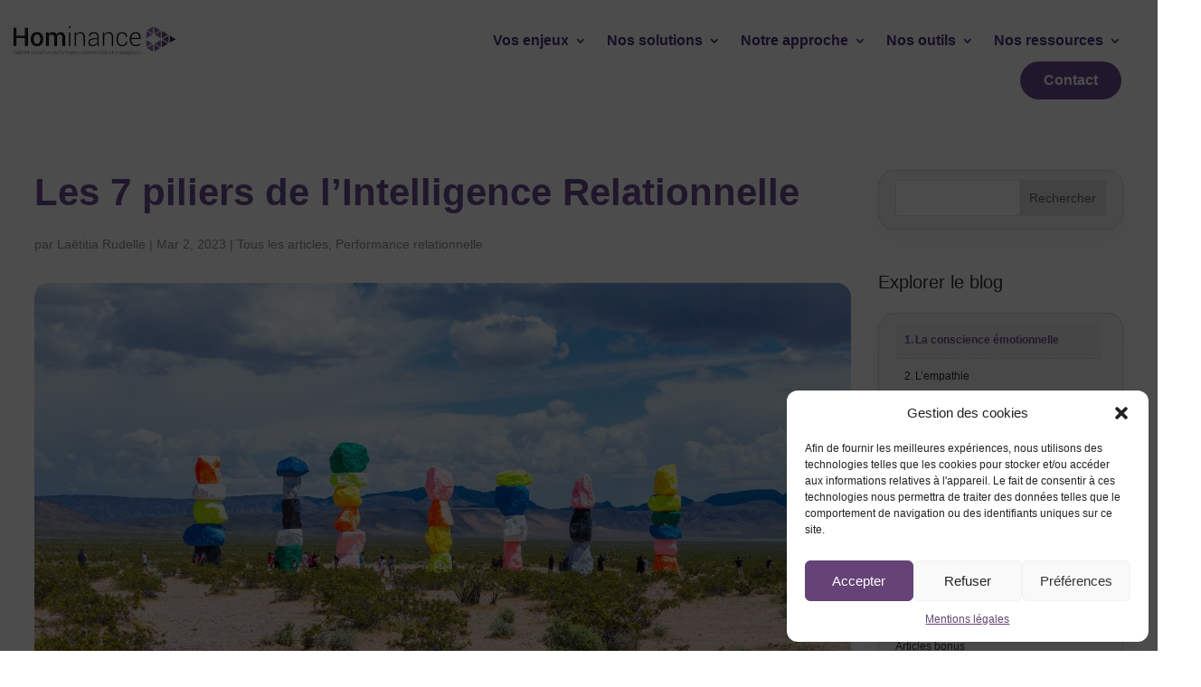

--- FILE ---
content_type: text/css; charset=utf-8
request_url: https://hominance.com/wp-content/cache/min/1/wp-content/mu-plugins/global.css?ver=1769789147
body_size: 1217
content:
#primary h1,#primary h2,#primary h3,#primary h4,#primary h5,#primary h6,#primary h1 *,#primary h2 *,#primary h3 *,#primary h4 *,#primary h5 *,#primary h6 *,label{color:#654376!important}#featured-slider .entry-description-container{background-color:rgba(0,0,0,.8)}.grecaptcha-badge{bottom:52px!important}#tarteaucitronCookiesNumber{padding:4px 10px!important;margin:0!important}#tarteaucitronManager{margin-bottom:0!important}body{margin-bottom:96px}.main-navigation ul li ul{background:#fff;box-shadow:0 2px 6px rgba(0,0,0,.2)}.home.page #primary{width:80%}h2>a:hover{text-decoration:underline}.wp-block-latest-posts a{display:block;font-size:1.1rem;line-height:1.2;margin-bottom:15px}.wp-block-latest-posts time:before{content:"\f307";display:inline-block;-webkit-font-smoothing:antialiased;-moz-osx-font-smoothing:grayscale;font:normal 18px/1.2 'Genericons';vertical-align:top}.wp-block-latest-posts a:hover{text-decoration:underline}@media screen and (max-width:599px){.wp-block-latest-posts>li{margin-right:0!important}}.wp-block-latest-posts__featured-image{position:relative;overflow:hidden;padding-top:56.25%;cursor:pointer}.wp-block-latest-posts__featured-image:hover{opacity:.8}.wp-block-latest-posts__featured-image:after{content:"";position:absolute;z-index:1;top:0;right:0;bottom:0;left:0;box-shadow:inset 0 0 25px rgba(0,0,0,.1)}.wp-block-latest-posts__featured-image>img{position:absolute;top:50%;left:50%;transform:translate(-50%,-50%);display:block;height:100%;max-width:inherit}.underline:hover{text-decoration:underline}.btn-light{display:inline-block;background-color:rgba(101,67,118,.06);padding:2px 12px;float:right}.border-bottom-light{padding-top:15px;border-top:2px solid rgba(101,67,118,.3);margin-bottom:10px}@media screen and (min-width:600px){.wp-block-latest-posts{margin-right:-16px}}.wp-block-latest-posts>li:last-child{margin-right:0}.archive #content{max-width:61.5763547%;margin-right:auto;margin-left:auto}#primary .has-luminous-vivid-orange-color *{color:#ff6900!important}#primary .has-vivid-green-cyan-color *{color:#00d084!important}#primary .has-vivid-cyan-blue-color *{color:#0693e3!important}.number{font-family:impact;font-size:2.4rem;position:relative;top:1px;margin-right:10px}@media screen and (min-width:800px){.number{font-size:10rem;position:absolute;top:initial;margin-left:-40px;opacity:.1}}@media screen and (max-width:599px){.mobile-hidden{display:none}}@media screen and (min-width:600px){.desktop-hidden{display:none}}.px-20{padding-right:20px;padding-left:20px}.nomargin{margin:0}.custom-logo-link img{max-width:300px;height:auto}#header-text-nav-wrap{display:flex;align-items:center;flex-wrap:wrap}.p-20{padding:20px 20px 5px}.breadcrumb{width:100%;float:left;text-align:left}.page #secondary .widget_recent_entries,.page #secondary .widget_search{display:none}@media screen and (min-width:790px){.sub-menu{width:200px!important}}.content-group,.content-group #primary{width:80%!important;margin:auto}.home #main{padding-top:0}.home-hero{position:relative}.home-hero figcaption{position:absolute;z-index:1;top:calc(50% - 18px);left:50%;transform:translate(-50%,-50%);background-color:rgba(0,0,0,.8);font-size:26px;line-height:32px;color:#fff;padding:1rem 1.5rem}.menu.nav-menu .hidden{display:none}@media screen and (max-width:768px){#menu-menu-haut .menu-item-has-children>.sub-menu{display:none}#menu-menu-haut .menu-item-has-children.active>.sub-menu{display:block}#header-text-nav-wrap{flex-direction:column}}

--- FILE ---
content_type: text/css; charset=utf-8
request_url: https://hominance.com/wp-content/cache/min/1/wp-content/et-cache/3849/et-divi-dynamic-tb-9718-tb-6798-3849.css?ver=1769789310
body_size: 109
content:
@font-face{font-family:ETmodules;font-display:swap;src:url(//hominance.com/wp-content/themes/Divi/core/admin/fonts/modules/all/modules.eot);src:url(//hominance.com/wp-content/themes/Divi/core/admin/fonts/modules/all/modules.eot?#iefix) format("embedded-opentype"),url(//hominance.com/wp-content/themes/Divi/core/admin/fonts/modules/all/modules.woff) format("woff"),url(//hominance.com/wp-content/themes/Divi/core/admin/fonts/modules/all/modules.ttf) format("truetype"),url(//hominance.com/wp-content/themes/Divi/core/admin/fonts/modules/all/modules.svg#ETmodules) format("svg");font-weight:400;font-style:normal}

--- FILE ---
content_type: text/css; charset=utf-8
request_url: https://hominance.com/wp-content/et-cache/global/et-divi-customizer-global.min.css?ver=1769879724
body_size: 4918
content:
body,.et_pb_column_1_2 .et_quote_content blockquote cite,.et_pb_column_1_2 .et_link_content a.et_link_main_url,.et_pb_column_1_3 .et_quote_content blockquote cite,.et_pb_column_3_8 .et_quote_content blockquote cite,.et_pb_column_1_4 .et_quote_content blockquote cite,.et_pb_blog_grid .et_quote_content blockquote cite,.et_pb_column_1_3 .et_link_content a.et_link_main_url,.et_pb_column_3_8 .et_link_content a.et_link_main_url,.et_pb_column_1_4 .et_link_content a.et_link_main_url,.et_pb_blog_grid .et_link_content a.et_link_main_url,body .et_pb_bg_layout_light .et_pb_post p,body .et_pb_bg_layout_dark .et_pb_post p{font-size:12px}.et_pb_slide_content,.et_pb_best_value{font-size:13px}#et_search_icon:hover,.mobile_menu_bar:before,.mobile_menu_bar:after,.et_toggle_slide_menu:after,.et-social-icon a:hover,.et_pb_sum,.et_pb_pricing li a,.et_pb_pricing_table_button,.et_overlay:before,.entry-summary p.price ins,.et_pb_member_social_links a:hover,.et_pb_widget li a:hover,.et_pb_filterable_portfolio .et_pb_portfolio_filters li a.active,.et_pb_filterable_portfolio .et_pb_portofolio_pagination ul li a.active,.et_pb_gallery .et_pb_gallery_pagination ul li a.active,.wp-pagenavi span.current,.wp-pagenavi a:hover,.nav-single a,.tagged_as a,.posted_in a{color:#654376}.et_pb_contact_submit,.et_password_protected_form .et_submit_button,.et_pb_bg_layout_light .et_pb_newsletter_button,.comment-reply-link,.form-submit .et_pb_button,.et_pb_bg_layout_light .et_pb_promo_button,.et_pb_bg_layout_light .et_pb_more_button,.et_pb_contact p input[type="checkbox"]:checked+label i:before,.et_pb_bg_layout_light.et_pb_module.et_pb_button{color:#654376}.footer-widget h4{color:#654376}.et-search-form,.nav li ul,.et_mobile_menu,.footer-widget li:before,.et_pb_pricing li:before,blockquote{border-color:#654376}.et_pb_counter_amount,.et_pb_featured_table .et_pb_pricing_heading,.et_quote_content,.et_link_content,.et_audio_content,.et_pb_post_slider.et_pb_bg_layout_dark,.et_slide_in_menu_container,.et_pb_contact p input[type="radio"]:checked+label i:before{background-color:#654376}.container,.et_pb_row,.et_pb_slider .et_pb_container,.et_pb_fullwidth_section .et_pb_title_container,.et_pb_fullwidth_section .et_pb_title_featured_container,.et_pb_fullwidth_header:not(.et_pb_fullscreen) .et_pb_fullwidth_header_container{max-width:1920px}.et_boxed_layout #page-container,.et_boxed_layout.et_non_fixed_nav.et_transparent_nav #page-container #top-header,.et_boxed_layout.et_non_fixed_nav.et_transparent_nav #page-container #main-header,.et_fixed_nav.et_boxed_layout #page-container #top-header,.et_fixed_nav.et_boxed_layout #page-container #main-header,.et_boxed_layout #page-container .container,.et_boxed_layout #page-container .et_pb_row{max-width:2080px}a{color:#936fad}.nav li ul{border-color:#926da8}.et_secondary_nav_enabled #page-container #top-header{background-color:#654376!important}#et-secondary-nav li ul{background-color:#654376}#main-header .nav li ul a{color:rgba(0,0,0,0.7)}#top-header,#top-header a,#et-secondary-nav li li a,#top-header .et-social-icon a:before{font-size:13px;font-weight:normal;font-style:normal;text-transform:uppercase;text-decoration:none;letter-spacing:1px}#top-menu li a{font-size:12px}body.et_vertical_nav .container.et_search_form_container .et-search-form input{font-size:12px!important}#top-menu li a,.et_search_form_container input{font-weight:normal;font-style:normal;text-transform:uppercase;text-decoration:none}.et_search_form_container input::-moz-placeholder{font-weight:normal;font-style:normal;text-transform:uppercase;text-decoration:none}.et_search_form_container input::-webkit-input-placeholder{font-weight:normal;font-style:normal;text-transform:uppercase;text-decoration:none}.et_search_form_container input:-ms-input-placeholder{font-weight:normal;font-style:normal;text-transform:uppercase;text-decoration:none}#top-menu li.current-menu-ancestor>a,#top-menu li.current-menu-item>a,#top-menu li.current_page_item>a{color:#926da8}.footer-widget,.footer-widget li,.footer-widget li a,#footer-info{font-size:14px}.footer-widget .et_pb_widget div,.footer-widget .et_pb_widget ul,.footer-widget .et_pb_widget ol,.footer-widget .et_pb_widget label{line-height:1.7em}#et-footer-nav .bottom-nav li.current-menu-item a{color:#cb91e0}#footer-bottom{background-color:#654376}#footer-info,#footer-info a{color:#ffffff}#footer-info{font-size:13px}#footer-bottom .et-social-icon a{font-size:12px}#footer-bottom .et-social-icon a{color:#ffffff}body .et_pb_bg_layout_light.et_pb_button:hover,body .et_pb_bg_layout_light .et_pb_button:hover,body .et_pb_button:hover{border-radius:0px}@media only screen and (min-width:981px){.et_pb_section{padding:0% 0}.et_pb_fullwidth_section{padding:0}.et_pb_row{padding:0% 0}.et_header_style_left #et-top-navigation,.et_header_style_split #et-top-navigation{padding:27px 0 0 0}.et_header_style_left #et-top-navigation nav>ul>li>a,.et_header_style_split #et-top-navigation nav>ul>li>a{padding-bottom:27px}.et_header_style_split .centered-inline-logo-wrap{width:53px;margin:-53px 0}.et_header_style_split .centered-inline-logo-wrap #logo{max-height:53px}.et_pb_svg_logo.et_header_style_split .centered-inline-logo-wrap #logo{height:53px}.et_header_style_centered #top-menu>li>a{padding-bottom:10px}.et_header_style_slide #et-top-navigation,.et_header_style_fullscreen #et-top-navigation{padding:18px 0 18px 0!important}.et_header_style_centered #main-header .logo_container{height:53px}#logo{max-height:85%}.et_pb_svg_logo #logo{height:85%}.et_header_style_centered.et_hide_primary_logo #main-header:not(.et-fixed-header) .logo_container,.et_header_style_centered.et_hide_fixed_logo #main-header.et-fixed-header .logo_container{height:9.54px}.et_header_style_left .et-fixed-header #et-top-navigation,.et_header_style_split .et-fixed-header #et-top-navigation{padding:15px 0 0 0}.et_header_style_left .et-fixed-header #et-top-navigation nav>ul>li>a,.et_header_style_split .et-fixed-header #et-top-navigation nav>ul>li>a{padding-bottom:15px}.et_header_style_centered header#main-header.et-fixed-header .logo_container{height:30px}.et_header_style_split #main-header.et-fixed-header .centered-inline-logo-wrap{width:30px;margin:-30px 0}.et_header_style_split .et-fixed-header .centered-inline-logo-wrap #logo{max-height:30px}.et_pb_svg_logo.et_header_style_split .et-fixed-header .centered-inline-logo-wrap #logo{height:30px}.et_header_style_slide .et-fixed-header #et-top-navigation,.et_header_style_fullscreen .et-fixed-header #et-top-navigation{padding:6px 0 6px 0!important}.et_fixed_nav #page-container .et-fixed-header#top-header{background-color:#654376!important}.et_fixed_nav #page-container .et-fixed-header#top-header #et-secondary-nav li ul{background-color:#654376}}@media only screen and (min-width:2400px){.et_pb_row{padding:0px 0}.et_pb_section{padding:0px 0}.single.et_pb_pagebuilder_layout.et_full_width_page .et_post_meta_wrapper{padding-top:0px}.et_pb_fullwidth_section{padding:0}}	h1,h2,h3,h4,h5,h6{font-family:'Arial',Helvetica,Arial,Lucida,sans-serif}body,input,textarea,select{font-family:'Arial',Helvetica,Arial,Lucida,sans-serif}#main-header,#et-top-navigation{font-family:'Work Sans',Helvetica,Arial,Lucida,sans-serif}#top-header .container{font-family:'Abel',Helvetica,Arial,Lucida,sans-serif}.slider-plein-ecran .et_pb_slides,.slider-plein-ecran .et_pb_slide,.slider-plein-ecran .et_pb_container{min-height:100%!important;height:100%!important}.full-screen-slider .et_pb_slides{height:100vh}.full-screen-slider .et_pb_slide{height:100%}.equal-tabs .et_pb_tabs_controls li{width:50%;text-align:center}@media (max-width:768px){.equal-tabs .et_pb_tabs_controls li{width:100%}}.pa-blog-image-1-1 .entry-featured-image-url{padding-top:100%;display:block;position:relative}.pa-blog-image-1-1 .entry-featured-image-url img{position:absolute;inset:0;width:100%;height:100%;object-fit:cover}.centrer-verticalement{display:flex;flex-direction:column;justify-content:center}body{background-color:#ffffff!important}#main-header .nav li ul.sub-menu{left:0;right:auto}#main-header .nav li ul.sub-menu ul.sub-menu{right:100%;left:auto}.hominance-contact-form{max-width:820px;margin:0 auto}.hominance-contact-form input,.hominance-contact-form select,.hominance-contact-form textarea{width:100%!important;font-size:16px!important;padding:12px 14px;border-radius:6px}.et_pb_menu__menu nav>ul>li:last-child>a{background:#6C4F93!important;height:42px!important;padding:0 26px!important;border-radius:999px!important;margin-left:14px!important;display:inline-flex!important;align-items:center!important;justify-content:center!important;color:#fff!important;font-weight:600!important}.hero-media{position:relative;width:100%;min-height:320px;overflow:hidden}@media (min-width:768px){.hero-media{height:380px}}@media (max-width:767px){.hero-media{height:auto;aspect-ratio:3 / 2;min-height:unset!important}}.hero-media picture,.hero-media img{position:absolute;inset:0;width:100%;height:100%}.hero-media img{object-fit:cover;display:block}.et_pb_button{padding-right:2.2em}.et_pb_button:before,.et_pb_button:after{width:1.1em;display:inline-block}@media (min-width:981px){body.home .home-hero-row,body.home .home-hero-row>.et_pb_column{min-height:380px!important}}body.home .hero-cta,body.home .hero-cta *{animation:none!important;transition:none!important;transform:none!important}#cmplz-cookiebanner-container{position:fixed!important;left:0!important;right:0!important;bottom:0!important;z-index:999998!important}body.cmplz-show-banner{padding-bottom:0!important}@media (max-width:980px){header.et-l--header .et_pb_section{padding:0!important;margin:0!important}header.et-l--header .et_pb_row{width:100%!important;max-width:100%!important;padding-left:14px!important;padding-right:14px!important;margin:0!important}header.et-l--header .et_pb_menu__wrap{display:flex!important;align-items:center!important;width:100%!important}header.et-l--header .et_pb_image{order:1!important;margin-right:auto!important}header.et-l--header .et_pb_image img{display:block;max-height:42px!important;height:auto!important}header.et-l--header .et_pb_menu{order:2!important;margin-left:auto!important}header.et-l--header .mobile_menu_bar{margin:0!important;top:0!important;position:relative!important;z-index:1000002!important}header.et-l--header .mobile_menu_bar:before{opacity:1!important;visibility:visible!important;font-size:32px!important;line-height:1!important;color:#000!important}body.et_mobile_menu_opened header.et-l--header .mobile_menu_bar:before{content:"\2715"!important}}@media (max-width:980px){body.home .home-hero-row{min-height:420px!important}body.home .home-hero-row>.et_pb_column{min-height:0!important}}body.single-post #main-content .container{width:94%;max-width:1400px}body.single-post #left-area{width:72%;max-width:980px}body.single-post #main-content .container:before{display:none}body.single-post .entry-title{color:#6C4F93;font-weight:800;font-size:42px;line-height:1.2;margin-bottom:12px}body.single-post .post-meta{font-size:14px;opacity:.75;margin-bottom:18px}body.single-post .et_post_meta_wrapper img{border-radius:16px;margin-bottom:20px}body.single-post .entry-content{font-size:17px;line-height:1.55}body.single-post .entry-content>*{margin-top:0!important}body.single-post .entry-content p{margin-bottom:8px!important}body.single-post .entry-content ul,body.single-post .entry-content ol{margin-bottom:10px!important;padding-left:22px}body.single-post .entry-content li{margin-bottom:3px!important}body.single-post .entry-content h2{color:#6C4F93;font-size:26px;font-weight:700;margin-top:18px!important;margin-bottom:6px!important}body.single-post .entry-content h3{color:#6C4F93;font-size:20px;font-weight:600;margin-top:14px!important;margin-bottom:4px!important}body.single-post .entry-content blockquote{border-left:4px solid #6C4F93;padding-left:14px;font-style:italic;opacity:.9;margin:12px 0!important}body.single-post .entry-content img{margin:12px 0!important;border-radius:14px}@media (max-width:980px){body.single-post #left-area{width:100%}}#sidebar .widget_search,#sidebar .ez-toc,#sidebar .widget_categories,#sidebar .widget_listcategorypostswidget,#sidebar .widget_recent_entries{background:rgba(108,79,147,.07);border:1px solid rgba(108,79,147,.22);border-radius:18px;padding:18px 18px 14px;box-shadow:0 10px 26px rgba(0,0,0,.06);margin-bottom:18px}#sidebar .widget_search .widgettitle,#sidebar .ez-toc .widgettitle,#sidebar .widget_categories .widgettitle,#sidebar .widget_listcategorypostswidget .widgettitle,#sidebar .widget_recent_entries .widgettitle{margin:0 0 12px!important;padding:0 0 10px;border-bottom:1px dashed rgba(108,79,147,.28);font-size:20px;font-weight:800;color:#2b2b2b}#sidebar a{color:#2b2b2b;text-decoration:none}#sidebar a:hover{color:#6C4F93;text-decoration:none}#sidebar ul{margin:0!important;padding:0!important;list-style:none}#sidebar li{margin:0;padding:10px 0;border-bottom:1px dashed rgba(108,79,147,.22)}#sidebar li:last-child{border-bottom:0}#sidebar .ez-toc-widget-container nav{max-height:360px;overflow:auto;padding-right:6px}#sidebar .ez-toc-widget-container .ez-toc-list-level-1>li{padding-left:0}#sidebar .ez-toc-widget-container .ez-toc-list-level-2>li{padding-left:10px}#sidebar .ez-toc-widget-container .ez-toc-list-level-3>li{padding-left:18px}#sidebar .ez-toc-widget-container li.active>a{color:#6C4F93;font-weight:800}#sidebar ul.lcp_catlist{max-height:360px;overflow:auto;padding-right:6px!important}#sidebar ul.lcp_catlist li.current>a{color:#6C4F93;font-weight:800}#sidebar .ez-toc-widget-container nav::-webkit-scrollbar,#sidebar ul.lcp_catlist::-webkit-scrollbar{width:8px}#sidebar .ez-toc-widget-container nav::-webkit-scrollbar-thumb,#sidebar ul.lcp_catlist::-webkit-scrollbar-thumb{background:rgba(108,79,147,.28);border-radius:999px}body.page-id-369 .wp-block-latest-posts,body.page-id-369 .wp-block-latest-posts li{list-style:none!important;padding-left:0!important;margin-left:0!important}body.page-id-369 .wp-block-latest-posts li::marker,body.page-id-369 .wp-block-latest-posts li::before{content:none!important}body.page-id-369 .wp-block-latest-posts.is-grid>li{position:relative;background:#fff;border-radius:16px;border:1px solid rgba(108,79,147,.18);box-shadow:0 12px 28px rgba(60,40,100,.08);overflow:hidden;transition:all .25s ease}body.page-id-369 .wp-block-latest-posts.is-grid>li:hover{transform:translateY(-4px);box-shadow:0 16px 38px rgba(60,40,100,.14)}body.page-id-369 .wp-block-latest-posts__featured-image img{width:100%;height:220px;object-fit:cover;display:block}body.page-id-369 .wp-block-latest-posts__post-title{display:block;padding:18px 18px 6px;font-weight:600;line-height:1.3}body.page-id-369 .wp-block-latest-posts__post-date{display:block;padding:0 18px 18px 40px;font-size:12px;opacity:.75;position:relative}body.page-id-369 .wp-block-latest-posts__post-date::before{content:"";width:10px;height:10px;border-radius:50%;position:absolute;left:18px;top:6px;background:linear-gradient(135deg,#6C4F93,#8E6BBE);box-shadow:0 0 0 3px rgba(108,79,147,.15)}body.page-id-369 p.btn-light{margin:0!important}body.page-id-369 p.btn-light a{display:inline-flex!important;align-items:center!important;justify-content:center!important;padding:10px 24px!important;border-radius:999px!important;background:linear-gradient(135deg,#6C4F93,#8E6BBE)!important;color:#ffffff!important;font-weight:600!important;font-size:14px!important;letter-spacing:.2px!important;text-decoration:none!important;box-shadow:0 6px 18px rgba(108,79,147,.25)!important;border:none!important;transition:all .25s ease!important}body.page-id-369 p.btn-light a:hover{transform:translateY(-2px)!important;box-shadow:0 12px 28px rgba(108,79,147,.35)!important}body.page-id-369 p.btn-light{background:transparent!important;padding:0!important;border-radius:0!important;box-shadow:none!important}body.page-id-369 p.btn-light.underline:before,body.page-id-369 p.btn-light.underline:after{display:none!important;content:none!important}body.category #main-content .container{width:92%;max-width:1200px}body.category #main-content .container:before{display:none}body.category .et_pb_blog_grid_wrapper article.et_pb_post{background:#fff;border-radius:16px;border:1px solid rgba(108,79,147,.18);box-shadow:0 12px 28px rgba(60,40,100,.08);overflow:hidden;transition:all .25s ease}body.category .et_pb_blog_grid_wrapper article.et_pb_post:hover{transform:translateY(-4px);box-shadow:0 16px 38px rgba(60,40,100,.14)}body.category .et_pb_blog_grid_wrapper .et_pb_image_container{margin:0!important}body.category .et_pb_blog_grid_wrapper .et_pb_image_container img{width:100%;height:220px;object-fit:cover;display:block}body.category .et_pb_blog_grid_wrapper .post-content{padding:18px}body.category .et_pb_blog_grid_wrapper h2.entry-title{margin:0 0 8px!important;font-size:18px}body.category .et_pb_blog_grid_wrapper h2.entry-title a{color:#6C4F93!important;font-weight:700;text-decoration:none!important}body.category .et_pb_blog_grid_wrapper p.post-meta{font-size:12px;opacity:.75;padding-left:22px;position:relative;margin-top:6px}body.category .et_pb_blog_grid_wrapper p.post-meta::before{content:"";width:10px;height:10px;border-radius:50%;position:absolute;left:0;top:4px;background:linear-gradient(135deg,#6C4F93,#8E6BBE);box-shadow:0 0 0 3px rgba(108,79,147,.15)}body.category .et_pb_blog_grid_wrapper .post-content p{margin:0}@media (max-width:980px){body.category .et_pb_blog_grid_wrapper .et_pb_image_container img{height:200px}}body.category .et_pb_widget_area{padding-left:10px}body.category .et_pb_widget_area .widget_search,body.category .et_pb_widget_area .ez-toc,body.category .et_pb_widget_area .widget_categories,body.category .et_pb_widget_area .widget_listcategorypostswidget,body.category .et_pb_widget_area .widget_recent_entries{background:rgba(108,79,147,.07);border:1px solid rgba(108,79,147,.22);border-radius:18px;padding:18px 18px 14px;box-shadow:0 10px 26px rgba(0,0,0,.06);margin-bottom:22px!important}body.category .et_pb_widget_area .widgettitle{margin:0 0 12px!important;padding-bottom:10px;border-bottom:1px dashed rgba(108,79,147,.28);font-size:20px;font-weight:800;color:#2b2b2b}body.category .et_pb_widget_area ul{margin:0!important;padding:0!important;list-style:none}body.category .et_pb_widget_area li{padding:10px 0;border-bottom:1px dashed rgba(108,79,147,.22)}body.category .et_pb_widget_area li:last-child{border-bottom:0}body.category .et_pb_widget_area a{color:#2b2b2b;text-decoration:none}body.category .et_pb_widget_area a:hover{color:#6C4F93}body.category .et_pb_widget_area ul.lcp_catlist,body.category .et_pb_widget_area .ez-toc-widget-container nav{max-height:360px;overflow:auto;padding-right:6px!important}body.category .et_pb_widget_area ul.lcp_catlist::-webkit-scrollbar,body.category .et_pb_widget_area .ez-toc-widget-container nav::-webkit-scrollbar{width:8px}body.category .et_pb_widget_area ul.lcp_catlist::-webkit-scrollbar-thumb,body.category .et_pb_widget_area .ez-toc-widget-container nav::-webkit-scrollbar-thumb{background:rgba(108,79,147,.28);border-radius:999px}body.category .et_pb_widget_area .wp-block-spacer{display:none!important}body.category .et_pb_widget_area .et_pb_widget:empty{display:none!important}body.category .et_pb_widget_area .widget_block:empty{display:none!important}body.category .et_pb_widget_area .et_pb_widget:last-child{margin-bottom:0!important}.pagination{margin-bottom:80px}.pagination .alignleft{float:left}.pagination .alignright{float:right}.pagination .alignleft a,.pagination .alignright a{display:flex;align-items:center;justify-content:center;width:64px;height:64px;border-radius:50%;background:#6C4F93;color:#fff!important;text-decoration:none!important;font-size:0;box-shadow:0 10px 25px rgba(0,0,0,.15);transition:.25s ease}.pagination .alignleft a:hover,.pagination .alignright a:hover{transform:translateY(-3px);box-shadow:0 16px 38px rgba(0,0,0,.25)}.pagination .alignleft a::before{content:"←";font-size:22px}.pagination .alignright a::before{content:"→";font-size:22px}body.category .et_pb_blog_grid .et_pb_post,body.archive .et_pb_blog_grid .et_pb_post{margin-bottom:26px!important}body.category .et_pb_blog_grid .et_pb_salvattore_content>div,body.archive .et_pb_blog_grid .et_pb_salvattore_content>div{padding-left:14px!important;padding-right:14px!important}body.category .et_pb_blog_grid,body.archive .et_pb_blog_grid{margin-left:-14px!important;margin-right:-14px!important}body.page-id-369 #sidebar,body.single-post #sidebar,body.archive #sidebar,body.category #sidebar,body.category .et_pb_widget_area{}body.page-id-369 #sidebar .wp-block-separator,body.single-post #sidebar .wp-block-separator,body.archive #sidebar .wp-block-separator,body.category #sidebar .wp-block-separator,body.category .et_pb_widget_area .wp-block-separator{display:block!important;width:160px!important;max-width:none!important;margin:34px 0 10px 0!important}body.page-id-369 #sidebar hr,body.single-post #sidebar hr,body.archive #sidebar hr,body.category #sidebar hr,body.category .et_pb_widget_area hr{display:block!important;width:160px!important;max-width:none!important;margin:34px 0 10px 0!important}body.page-id-369 #sidebar .widgettitle,body.single-post #sidebar .widgettitle,body.archive #sidebar .widgettitle,body.category #sidebar .widgettitle,body.category .et_pb_widget_area .widgettitle{margin:0 0 2px!important;padding:0 0 2px!important}body.page-id-369 #sidebar .widget_search,body.page-id-369 #sidebar .ez-toc,body.page-id-369 #sidebar .widget_categories,body.page-id-369 #sidebar .widget_listcategorypostswidget,body.page-id-369 #sidebar .widget_recent_entries,body.single-post #sidebar .widget_search,body.single-post #sidebar .ez-toc,body.single-post #sidebar .widget_categories,body.single-post #sidebar .widget_listcategorypostswidget,body.single-post #sidebar .widget_recent_entries,body.archive #sidebar .widget_search,body.archive #sidebar .ez-toc,body.archive #sidebar .widget_categories,body.archive #sidebar .widget_listcategorypostswidget,body.archive #sidebar .widget_recent_entries,body.category #sidebar .widget_search,body.category #sidebar .ez-toc,body.category #sidebar .widget_categories,body.category #sidebar .widget_listcategorypostswidget,body.category #sidebar .widget_recent_entries,body.category .et_pb_widget_area .widget_search,body.category .et_pb_widget_area .ez-toc,body.category .et_pb_widget_area .widget_categories,body.category .et_pb_widget_area .widget_listcategorypostswidget,body.category .et_pb_widget_area .widget_recent_entries{padding-top:10px!important}body.page-id-369 #sidebar .et_pb_widget,body.single-post #sidebar .et_pb_widget,body.archive #sidebar .et_pb_widget,body.category #sidebar .et_pb_widget,body.category .et_pb_widget_area .et_pb_widget{margin-bottom:14px!important}@media (max-width:767px){body.category #main-content .container,body.page-id-369 #main-content .container{width:100%!important;max-width:100%!important;padding-left:14px!important;padding-right:14px!important}body.category .et_pb_row,body.page-id-369 .et_pb_row{width:100%!important;max-width:100%!important;padding-left:0!important;padding-right:0!important}body.category .et_pb_column,body.page-id-369 .et_pb_column{padding-left:0!important;padding-right:0!important}body.category .et_pb_blog_grid_wrapper,body.page-id-369 .et_pb_blog_grid_wrapper{margin-left:0!important;margin-right:0!important}}.page-id-369 .entry-title{display:none!important}@media (min-width:981px){body.page-id-369 #left-area{padding-right:36px!important;box-sizing:border-box}}body.search #content-area{display:flex!important;align-items:flex-start!important;gap:28px!important}body.search #left-area{flex:1 1 auto!important;min-width:0!important;float:none!important;padding-right:0!important;display:flex!important;flex-wrap:wrap!important;gap:28px!important}body.search #sidebar{flex:0 0 360px!important;width:360px!important;max-width:360px!important;float:none!important}body.search #left-area article{width:calc((100% - 56px) / 3)!important;margin:0!important}body.search #left-area article{background:#fff!important;border-radius:18px!important;overflow:hidden!important;box-shadow:0 12px 30px rgba(0,0,0,0.08)!important;padding:0!important}body.search #left-area article>*{display:none!important}body.search #left-area article .entry-featured-image-url,body.search #left-area article .entry-title,body.search #left-area article .post-meta{display:block!important}body.search #left-area article .entry-featured-image-url{margin:0!important}body.search #left-area article .entry-featured-image-url img{width:100%!important;height:210px!important;object-fit:cover!important;display:block!important}body.search #left-area article .entry-title{padding:18px 22px 8px 22px!important;margin:0!important;line-height:1.15!important}body.search #left-area article .entry-title,body.search #left-area article .entry-title a{color:#6C4F93!important;text-decoration:none!important;font-weight:700!important;font-size:28px!important}body.search #left-area article .post-meta{padding:0 22px 22px 22px!important;margin:0!important;font-size:0!important;line-height:1.2!important;color:rgba(0,0,0,0.55)!important}body.search #left-area article .post-meta *{display:none!important}body.search #left-area article .post-meta .published{display:inline-flex!important;align-items:center!important;font-size:13px!important;font-weight:400!important;color:rgba(0,0,0,0.55)!important}body.search #left-area article .post-meta .published::before{content:""!important;display:inline-block!important;width:8px!important;height:8px!important;border-radius:50%!important;background:#6C4F93!important;margin-right:10px!important}@media (max-width:1200px){body.search #left-area article{width:calc((100% - 28px) / 2)!important}body.search #sidebar{width:320px!important;flex:0 0 320px!important;max-width:320px!important}}@media (max-width:980px){body.search #content-area{display:block!important}body.search #sidebar{width:auto!important;max-width:none!important}body.search #left-area article{width:calc((100% - 28px) / 2)!important}}@media (max-width:767px){body.search #left-area article{width:100%!important}body.search #left-area article .entry-featured-image-url img{height:190px!important}}body.search #left-area article .entry-title,body.search #left-area article .entry-title a{font-size:18px!important;line-height:1.25!important;font-weight:600!important}body.search #main-content .container:before{display:none!important}body.search #sidebar{border-left:1px solid rgba(0,0,0,.12)!important;padding-left:28px!important}@media (max-width:980px){body.search #sidebar{border-left:none!important;padding-left:0!important;margin-top:28px!important}}body.search #left-area .pagination{flex:0 0 100%!important;width:100%!important;order:999!important;clear:both!important;margin-top:18px!important;display:flex!important;justify-content:center!important}body.search #left-area .pagination .alignleft,body.search #left-area .pagination .alignright{float:none!important}body.search #left-area .pagination{gap:18px!important}

--- FILE ---
content_type: text/css; charset=utf-8
request_url: https://hominance.com/wp-content/et-cache/3849/et-core-unified-tb-9718-tb-6798-deferred-3849.min.css?ver=1769882741
body_size: 1276
content:
.et_pb_row_1_tb_header,body #page-container .et-db #et-boc .et-l .et_pb_row_1_tb_header.et_pb_row,body.et_pb_pagebuilder_layout.single #page-container #et-boc .et-l .et_pb_row_1_tb_header.et_pb_row,body.et_pb_pagebuilder_layout.single.et_full_width_page #page-container #et-boc .et-l .et_pb_row_1_tb_header.et_pb_row{width:100%}.et_pb_image_1_tb_header{padding-right:72px;margin-top:15px!important;margin-bottom:10px!important;margin-left:0px!important;text-align:left;margin-left:0}.et_pb_menu_1_tb_header.et_pb_menu ul li a{font-weight:600;font-size:16px;color:#4b2f7f!important}.et_pb_menu_1_tb_header.et_pb_menu{background-color:#ffffff}.et_pb_menu_1_tb_header{padding-right:0px;padding-bottom:0px;margin-top:30px!important;margin-right:40px!important;margin-bottom:20px!important}.et_pb_menu_1_tb_header.et_pb_menu .nav li ul,.et_pb_menu_1_tb_header.et_pb_menu .et_mobile_menu,.et_pb_menu_1_tb_header.et_pb_menu .et_mobile_menu ul{background-color:#ffffff!important}.et_pb_menu_1_tb_header .et_pb_menu_inner_container>.et_pb_menu__logo-wrap,.et_pb_menu_1_tb_header .et_pb_menu__logo-slot{width:auto;max-width:100%}.et_pb_menu_1_tb_header .et_pb_menu_inner_container>.et_pb_menu__logo-wrap .et_pb_menu__logo img,.et_pb_menu_1_tb_header .et_pb_menu__logo-slot .et_pb_menu__logo-wrap img{height:auto;max-height:none}.et_pb_menu_1_tb_header .mobile_nav .mobile_menu_bar:before,.et_pb_menu_1_tb_header .et_pb_menu__icon.et_pb_menu__search-button,.et_pb_menu_1_tb_header .et_pb_menu__icon.et_pb_menu__close-search-button,.et_pb_menu_1_tb_header .et_pb_menu__icon.et_pb_menu__cart-button{color:#654376}@media only screen and (min-width:981px){.et_pb_image_1_tb_header{width:280px}}@media only screen and (max-width:980px){.et_pb_image_1_tb_header{margin-top:0px!important;margin-bottom:0px!important;margin-left:0px!important;width:250px}.et_pb_image_1_tb_header .et_pb_image_wrap img{width:auto}.et_pb_menu_1_tb_header{padding-right:0px;padding-bottom:0px;margin-top:0px!important;margin-right:0px!important;margin-bottom:30px!important}}@media only screen and (max-width:767px){.et_pb_image_1_tb_header{margin-top:0px!important;margin-bottom:0px!important;margin-left:0px!important;width:200px}.et_pb_image_1_tb_header .et_pb_image_wrap img{width:auto}.et_pb_menu_1_tb_header{padding-right:0px;padding-bottom:0px;margin-top:0px!important;margin-right:0px!important;margin-bottom:0px!important}}.et_pb_section_1_tb_footer.et_pb_section{padding-top:0px}.et_pb_row_1_tb_footer{background-position:left top;background-image:url(https://hominance.com/wp-content/uploads/2026/01/footer-hominance-illustration.webp)}.et_pb_row_1_tb_footer,body #page-container .et-db #et-boc .et-l .et_pb_row_1_tb_footer.et_pb_row,body.et_pb_pagebuilder_layout.single #page-container #et-boc .et-l .et_pb_row_1_tb_footer.et_pb_row,body.et_pb_pagebuilder_layout.single.et_full_width_page #page-container #et-boc .et-l .et_pb_row_1_tb_footer.et_pb_row{width:100%;max-width:2560px}.et_pb_text_2_tb_footer.et_pb_text{color:#FFFFFF!important}.et_pb_text_2_tb_footer{line-height:1.1em;font-family:'Raleway',Helvetica,Arial,Lucida,sans-serif;font-weight:500;font-size:14px;line-height:1.1em;padding-top:50px!important;padding-bottom:50px!important;padding-left:2px!important;margin-right:10px!important;margin-bottom:0px!important;margin-left:50px!important}.et_pb_text_2_tb_footer h1,.et_pb_text_3_tb_footer h1{font-size:39px}.et_pb_text_2_tb_footer h2,.et_pb_text_3_tb_footer h2{font-family:'Abel',Helvetica,Arial,Lucida,sans-serif;font-size:50px;color:#FFFFFF!important;line-height:1.2em;text-align:center;text-shadow:0em 0em 0.19em rgba(0,0,0,0.4)}.et_pb_text_2_tb_footer h3,.et_pb_text_3_tb_footer h3{font-size:38px;color:#FFFFFF!important;line-height:1.2em;text-align:center}body #page-container .et_pb_section .et_pb_social_media_follow li.et_pb_social_media_follow_network_5_tb_footer .follow_button:before,body #page-container .et_pb_section .et_pb_social_media_follow li.et_pb_social_media_follow_network_5_tb_footer .follow_button:after,body #page-container .et_pb_section .et_pb_social_media_follow li.et_pb_social_media_follow_network_6_tb_footer .follow_button:before,body #page-container .et_pb_section .et_pb_social_media_follow li.et_pb_social_media_follow_network_6_tb_footer .follow_button:after{display:none!important}.et_pb_social_media_follow .et_pb_social_media_follow_network_5_tb_footer.et_pb_social_icon .icon:before{color:#FFFFFF}ul.et_pb_social_media_follow_1_tb_footer{padding-top:10px!important;padding-right:81px!important;padding-bottom:20px!important;padding-left:50px!important;margin-top:50px!important;margin-right:5px!important;margin-left:2px!important}.et_pb_social_media_follow_1_tb_footer{max-width:100%}.et_pb_social_media_follow_1_tb_footer li a.icon:before{font-size:25px;line-height:50px;height:50px;width:50px}.et_pb_social_media_follow_1_tb_footer li a.icon{height:50px;width:50px}.et_pb_text_3_tb_footer.et_pb_text{color:#4b2f7f!important}.et_pb_text_3_tb_footer{line-height:1.1em;font-family:'Arial',Helvetica,Arial,Lucida,sans-serif;font-weight:500;font-size:14px;line-height:1.1em;padding-top:0px!important;padding-right:70px!important;padding-bottom:0px!important;padding-left:2px!important;margin-top:-5px!important;margin-right:10px!important;margin-bottom:0px!important;margin-left:4px!important}.et_pb_social_media_follow_network_5_tb_footer a.icon{background-color:#007bb6!important}body #page-container .et_pb_section .et_pb_social_media_follow li.et_pb_social_media_follow_network_5_tb_footer .follow_button{color:#FFFFFF!important;font-size:16px;font-family:'Abel',Helvetica,Arial,Lucida,sans-serif!important;background-color:#926da8}.et_pb_social_media_follow_network_6_tb_footer a.icon{background-color:#e228ca!important}body #page-container .et_pb_section .et_pb_social_media_follow li.et_pb_social_media_follow_network_6_tb_footer .follow_button{font-family:'Arial',Helvetica,Arial,Lucida,sans-serif!important;background-color:#926da8}.et_pb_social_media_follow_network_7_tb_footer a.icon{background-color:#3b5998!important}.et_pb_social_media_follow_network_8_tb_footer a.icon{background-color:#fe2c55!important}.et_pb_social_media_follow_network_9_tb_footer a.icon{background-color:#a82400!important}.et_pb_row_1_tb_footer.et_pb_row{padding-right:10px!important;padding-bottom:0px!important;margin-right:0px!important;margin-bottom:0px!important;margin-left:auto!important;margin-right:auto!important;padding-right:10px;padding-bottom:0px}@media only screen and (min-width:981px){.et_pb_social_media_follow_1_tb_footer{width:100%}}@media only screen and (max-width:980px){.et_pb_row_1_tb_footer{background-image:initial;background-color:#5e366e}.et_pb_row_1_tb_footer.et_pb_row{padding-bottom:0px!important;margin-top:-60px!important;margin-bottom:11px!important;margin-left:0px!important;padding-bottom:0px!important}.et_pb_text_2_tb_footer h2,.et_pb_text_3_tb_footer h2{font-size:40px}.et_pb_text_2_tb_footer h3,.et_pb_text_3_tb_footer h3{font-size:34px}.et_pb_text_2_tb_footer{padding-top:0px!important;padding-bottom:40px!important;margin-top:0px!important;margin-right:15px!important;margin-bottom:-40px!important;margin-left:20px!important}ul.et_pb_social_media_follow_1_tb_footer{padding-top:10px!important;padding-right:15px!important;padding-bottom:30px!important;padding-left:17px!important}.et_pb_social_media_follow_1_tb_footer{width:100%}.et_pb_text_3_tb_footer.et_pb_text{color:#FFFFFF!important}.et_pb_text_3_tb_footer{background-image:initial;background-color:initial;padding-top:10px!important;padding-bottom:10px!important;padding-left:70px!important;margin-top:0px!important;margin-right:15px!important;margin-bottom:30px!important;margin-left:20px!important}}@media only screen and (max-width:767px){.et_pb_row_1_tb_footer{background-image:initial}.et_pb_row_1_tb_footer.et_pb_row{padding-bottom:0px!important;margin-top:-50px!important;margin-bottom:-50px!important;padding-bottom:0px!important}.et_pb_text_2_tb_footer h2,.et_pb_text_3_tb_footer h2{font-size:40px}.et_pb_text_2_tb_footer h3,.et_pb_text_3_tb_footer h3{font-size:30px}.et_pb_text_2_tb_footer{padding-top:20px!important;padding-bottom:15px!important;margin-top:0px!important;margin-right:15px!important;margin-bottom:-10px!important;margin-left:15px!important}ul.et_pb_social_media_follow_1_tb_footer{padding-top:10px!important;padding-right:15px!important;padding-bottom:30px!important;padding-left:15px!important}.et_pb_text_3_tb_footer.et_pb_text{color:#FFFFFF!important}.et_pb_text_3_tb_footer{background-image:initial;padding-top:20px!important;padding-bottom:20px!important;margin-top:0px!important;margin-right:15px!important;margin-bottom:20px!important;margin-left:15px!important}}

--- FILE ---
content_type: application/javascript; charset=utf-8
request_url: https://hominance.com/wp-content/mu-plugins/nav.js?ver=1.0
body_size: 152
content:
var hasChildren = jQuery('#menu-menu-haut .menu-item-has-children');

hasChildren.on('click', function(e) {
    if (document.body.clientWidth <= 768) {
        jQuery(this).siblings().removeClass('active');
		jQuery(this).toggleClass('active');
		e.stopPropagation();
	}
});

jQuery(window).resize(function () {
    if (document.body.clientWidth > 768) {
        jQuery('#site-navigation').removeClass('main-small-navigation');
    	jQuery('#site-navigation').addClass('main-navigation');
    }
});